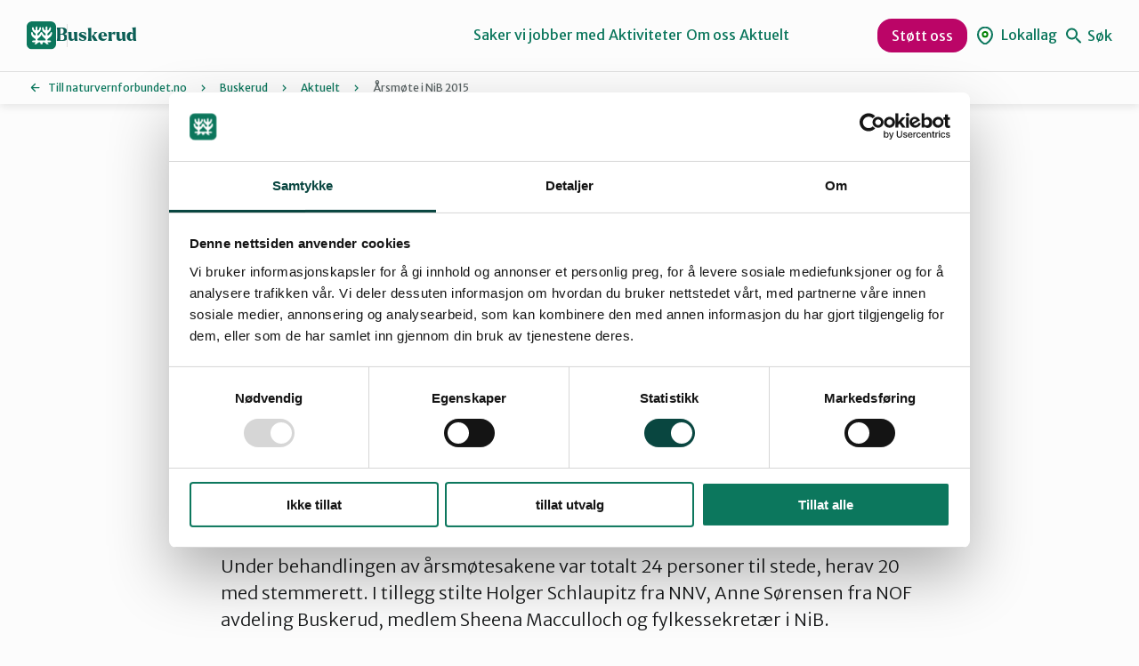

--- FILE ---
content_type: text/html; charset=UTF-8
request_url: https://naturvernforbundet.no/buskerud/arsmote-i-nib-2015/
body_size: 14845
content:
<!DOCTYPE html>
<html lang="nb-NO">
<head>
	<meta charset="UTF-8" />
	<meta name="viewport" content="width=device-width, initial-scale=1" />
	<meta name='robots' content='index, follow, max-image-preview:large, max-snippet:-1, max-video-preview:-1' />
	<style>img:is([sizes="auto" i], [sizes^="auto," i]) { contain-intrinsic-size: 3000px 1500px }</style>
			<!-- Google Consent Mode -->
		<script data-cookieconsent="ignore">
			window.dataLayer = window.dataLayer || [];
			function gtag() {
				dataLayer.push(arguments);
			}
			gtag("consent", "default", {
				ad_personalization: "denied",
				ad_storage: "denied",
				ad_user_data: "denied",
				analytics_storage: "denied",
				functionality_storage: "denied",
				personalization_storage: "denied",
				security_storage: "granted",
				wait_for_update: 500,
			});
			gtag("set", "ads_data_redaction", true);
			gtag("set", "url_passthrough", false);
		</script>
		<!-- End Google Consent Mode-->
					<!-- Google Tag Manager -->
			<script>
				(function(w,d,s,l,i){w[l]=w[l]||[];w[l].push({'gtm.start':
				new Date().getTime(),event:'gtm.js'});var f=d.getElementsByTagName(s)[0],
				j=d.createElement(s),dl=l!='dataLayer'?'&l='+l:'';j.async=true;j.src=
				'https://www.googletagmanager.com/gtm.js?id='+i+dl;f.parentNode.insertBefore(j,f);
				})(window,document,'script','dataLayer','GTM-KTV365');
			</script>
			<!-- End Google Tag Manager -->
				<!-- Cookiebot CMP-->
		<script
			id="Cookiebot"
			src="https://consent.cookiebot.com/uc.js"
			data-cbid="1b1c8d54-af74-4596-afc0-a65fcebbb3d3"
			data-blockingmode="auto"
			type="text/javascript"
			data-consentmode-defaults="disabled"
					></script>
		<!-- End Cookiebot CMP -->
		
	<!-- This site is optimized with the Yoast SEO Premium plugin v24.9 (Yoast SEO v24.9) - https://yoast.com/wordpress/plugins/seo/ -->
	<title>Årsmøte i NiB 2015 - Buskerud</title>
	<link rel="canonical" href="https://naturvernforbundet.no/buskerud/arsmote-i-nib-2015/" />
	<meta property="og:locale" content="nb_NO" />
	<meta property="og:type" content="article" />
	<meta property="og:title" content="Årsmøte i NiB 2015" />
	<meta property="og:description" content="Årsmøtet ble avholdt på Kongsberg den 23. Mars." />
	<meta property="og:url" content="https://naturvernforbundet.no/buskerud/arsmote-i-nib-2015/" />
	<meta property="og:site_name" content="Buskerud" />
	<meta property="article:published_time" content="2015-04-09T06:42:13+00:00" />
	<meta name="author" content="Kjell Arild Dokka" />
	<meta name="twitter:card" content="summary_large_image" />
	<meta name="twitter:label1" content="Skrevet av" />
	<meta name="twitter:data1" content="Kjell Arild Dokka" />
	<script type="application/ld+json" class="yoast-schema-graph">{"@context":"https://schema.org","@graph":[{"@type":"WebPage","@id":"https://naturvernforbundet.no/buskerud/arsmote-i-nib-2015/","url":"https://naturvernforbundet.no/buskerud/arsmote-i-nib-2015/","name":"Årsmøte i NiB 2015 - Buskerud","isPartOf":{"@id":"https://naturvernforbundet.no/buskerud/#website"},"datePublished":"2015-04-09T06:42:13+00:00","author":{"@id":"https://naturvernforbundet.no/buskerud/#/schema/person/6b6fdc961eccd7c046d5ac2826541460"},"breadcrumb":{"@id":"https://naturvernforbundet.no/buskerud/arsmote-i-nib-2015/#breadcrumb"},"inLanguage":"nb-NO","potentialAction":[{"@type":"ReadAction","target":["https://naturvernforbundet.no/buskerud/arsmote-i-nib-2015/"]}]},{"@type":"BreadcrumbList","@id":"https://naturvernforbundet.no/buskerud/arsmote-i-nib-2015/#breadcrumb","itemListElement":[{"@type":"ListItem","position":1,"name":"Till naturvernforbundet.no","item":"https://naturvernforbundet.no/"},{"@type":"ListItem","position":2,"name":"Buskerud","item":"https://naturvernforbundet.no/buskerud/"},{"@type":"ListItem","position":3,"name":"Aktuelt","item":"https://naturvernforbundet.no/buskerud/aktuelt/"},{"@type":"ListItem","position":4,"name":"Årsmøte i NiB 2015"}]},{"@type":"WebSite","@id":"https://naturvernforbundet.no/buskerud/#website","url":"https://naturvernforbundet.no/buskerud/","name":"Buskerud","description":"Bare enda et Naturvernforbundet Sites-nettsted","potentialAction":[{"@type":"SearchAction","target":{"@type":"EntryPoint","urlTemplate":"https://naturvernforbundet.no/buskerud/?s={search_term_string}"},"query-input":{"@type":"PropertyValueSpecification","valueRequired":true,"valueName":"search_term_string"}}],"inLanguage":"nb-NO"},{"@type":"Person","@id":"https://naturvernforbundet.no/buskerud/#/schema/person/6b6fdc961eccd7c046d5ac2826541460","name":"Kjell Arild Dokka","image":{"@type":"ImageObject","inLanguage":"nb-NO","@id":"https://naturvernforbundet.no/buskerud/#/schema/person/image/","url":"https://secure.gravatar.com/avatar/caf7ab0eae5267af4c995f9e27a03150?s=96&d=mm&r=g","contentUrl":"https://secure.gravatar.com/avatar/caf7ab0eae5267af4c995f9e27a03150?s=96&d=mm&r=g","caption":"Kjell Arild Dokka"},"url":"https://naturvernforbundet.no/buskerud/author/kjellarilddokka/"}]}</script>
	<!-- / Yoast SEO Premium plugin. -->


<link rel='dns-prefetch' href='//naturvernforbundet.no' />
<link rel='dns-prefetch' href='//assets.fundy.cloud' />
<link rel='preconnect' href='https://fundy.cloud' />
<script>
window._wpemojiSettings = {"baseUrl":"https:\/\/s.w.org\/images\/core\/emoji\/15.0.3\/72x72\/","ext":".png","svgUrl":"https:\/\/s.w.org\/images\/core\/emoji\/15.0.3\/svg\/","svgExt":".svg","source":{"concatemoji":"https:\/\/naturvernforbundet.no\/buskerud\/wp-includes\/js\/wp-emoji-release.min.js?ver=6.7.4"}};
/*! This file is auto-generated */
!function(i,n){var o,s,e;function c(e){try{var t={supportTests:e,timestamp:(new Date).valueOf()};sessionStorage.setItem(o,JSON.stringify(t))}catch(e){}}function p(e,t,n){e.clearRect(0,0,e.canvas.width,e.canvas.height),e.fillText(t,0,0);var t=new Uint32Array(e.getImageData(0,0,e.canvas.width,e.canvas.height).data),r=(e.clearRect(0,0,e.canvas.width,e.canvas.height),e.fillText(n,0,0),new Uint32Array(e.getImageData(0,0,e.canvas.width,e.canvas.height).data));return t.every(function(e,t){return e===r[t]})}function u(e,t,n){switch(t){case"flag":return n(e,"\ud83c\udff3\ufe0f\u200d\u26a7\ufe0f","\ud83c\udff3\ufe0f\u200b\u26a7\ufe0f")?!1:!n(e,"\ud83c\uddfa\ud83c\uddf3","\ud83c\uddfa\u200b\ud83c\uddf3")&&!n(e,"\ud83c\udff4\udb40\udc67\udb40\udc62\udb40\udc65\udb40\udc6e\udb40\udc67\udb40\udc7f","\ud83c\udff4\u200b\udb40\udc67\u200b\udb40\udc62\u200b\udb40\udc65\u200b\udb40\udc6e\u200b\udb40\udc67\u200b\udb40\udc7f");case"emoji":return!n(e,"\ud83d\udc26\u200d\u2b1b","\ud83d\udc26\u200b\u2b1b")}return!1}function f(e,t,n){var r="undefined"!=typeof WorkerGlobalScope&&self instanceof WorkerGlobalScope?new OffscreenCanvas(300,150):i.createElement("canvas"),a=r.getContext("2d",{willReadFrequently:!0}),o=(a.textBaseline="top",a.font="600 32px Arial",{});return e.forEach(function(e){o[e]=t(a,e,n)}),o}function t(e){var t=i.createElement("script");t.src=e,t.defer=!0,i.head.appendChild(t)}"undefined"!=typeof Promise&&(o="wpEmojiSettingsSupports",s=["flag","emoji"],n.supports={everything:!0,everythingExceptFlag:!0},e=new Promise(function(e){i.addEventListener("DOMContentLoaded",e,{once:!0})}),new Promise(function(t){var n=function(){try{var e=JSON.parse(sessionStorage.getItem(o));if("object"==typeof e&&"number"==typeof e.timestamp&&(new Date).valueOf()<e.timestamp+604800&&"object"==typeof e.supportTests)return e.supportTests}catch(e){}return null}();if(!n){if("undefined"!=typeof Worker&&"undefined"!=typeof OffscreenCanvas&&"undefined"!=typeof URL&&URL.createObjectURL&&"undefined"!=typeof Blob)try{var e="postMessage("+f.toString()+"("+[JSON.stringify(s),u.toString(),p.toString()].join(",")+"));",r=new Blob([e],{type:"text/javascript"}),a=new Worker(URL.createObjectURL(r),{name:"wpTestEmojiSupports"});return void(a.onmessage=function(e){c(n=e.data),a.terminate(),t(n)})}catch(e){}c(n=f(s,u,p))}t(n)}).then(function(e){for(var t in e)n.supports[t]=e[t],n.supports.everything=n.supports.everything&&n.supports[t],"flag"!==t&&(n.supports.everythingExceptFlag=n.supports.everythingExceptFlag&&n.supports[t]);n.supports.everythingExceptFlag=n.supports.everythingExceptFlag&&!n.supports.flag,n.DOMReady=!1,n.readyCallback=function(){n.DOMReady=!0}}).then(function(){return e}).then(function(){var e;n.supports.everything||(n.readyCallback(),(e=n.source||{}).concatemoji?t(e.concatemoji):e.wpemoji&&e.twemoji&&(t(e.twemoji),t(e.wpemoji)))}))}((window,document),window._wpemojiSettings);
</script>
<style>:root{--t2-layout-wide:75rem;--t2-layout-content:44rem;--t2-color-background:#fff;}.entry-content > * {max-width: min(calc(100vw - 2 * var(--t2-base-style-spacing-horizontal, var(--wp--custom--t-2-base-style--spacing--horizontal, 1.25rem))), var(--t2-layout-content, 48rem));margin-left: auto !important;margin-right: auto !important;}.entry-content > .alignwide { max-width: min(calc(100vw - 2 * var(--t2-base-style-spacing-horizontal, var(--wp--custom--t-2-base-style--spacing--horizontal, 1.25rem))), var(--t2-layout-wide, 75rem));}.entry-content .alignfull { max-width: none; }</style>
<style id='wp-emoji-styles-inline-css'>

	img.wp-smiley, img.emoji {
		display: inline !important;
		border: none !important;
		box-shadow: none !important;
		height: 1em !important;
		width: 1em !important;
		margin: 0 0.07em !important;
		vertical-align: -0.1em !important;
		background: none !important;
		padding: 0 !important;
	}
</style>
<link rel='stylesheet' id='wp-block-library-css' href='https://naturvernforbundet.no/buskerud/wp-includes/css/dist/block-library/style.min.css?ver=6.7.4' media='all' />
<style id='wp-block-library-theme-inline-css'>
.wp-block-audio :where(figcaption){color:#555;font-size:13px;text-align:center}.is-dark-theme .wp-block-audio :where(figcaption){color:#ffffffa6}.wp-block-audio{margin:0 0 1em}.wp-block-code{border:1px solid #ccc;border-radius:4px;font-family:Menlo,Consolas,monaco,monospace;padding:.8em 1em}.wp-block-embed :where(figcaption){color:#555;font-size:13px;text-align:center}.is-dark-theme .wp-block-embed :where(figcaption){color:#ffffffa6}.wp-block-embed{margin:0 0 1em}.blocks-gallery-caption{color:#555;font-size:13px;text-align:center}.is-dark-theme .blocks-gallery-caption{color:#ffffffa6}:root :where(.wp-block-image figcaption){color:#555;font-size:13px;text-align:center}.is-dark-theme :root :where(.wp-block-image figcaption){color:#ffffffa6}.wp-block-image{margin:0 0 1em}.wp-block-pullquote{border-bottom:4px solid;border-top:4px solid;color:currentColor;margin-bottom:1.75em}.wp-block-pullquote cite,.wp-block-pullquote footer,.wp-block-pullquote__citation{color:currentColor;font-size:.8125em;font-style:normal;text-transform:uppercase}.wp-block-quote{border-left:.25em solid;margin:0 0 1.75em;padding-left:1em}.wp-block-quote cite,.wp-block-quote footer{color:currentColor;font-size:.8125em;font-style:normal;position:relative}.wp-block-quote:where(.has-text-align-right){border-left:none;border-right:.25em solid;padding-left:0;padding-right:1em}.wp-block-quote:where(.has-text-align-center){border:none;padding-left:0}.wp-block-quote.is-large,.wp-block-quote.is-style-large,.wp-block-quote:where(.is-style-plain){border:none}.wp-block-search .wp-block-search__label{font-weight:700}.wp-block-search__button{border:1px solid #ccc;padding:.375em .625em}:where(.wp-block-group.has-background){padding:1.25em 2.375em}.wp-block-separator.has-css-opacity{opacity:.4}.wp-block-separator{border:none;border-bottom:2px solid;margin-left:auto;margin-right:auto}.wp-block-separator.has-alpha-channel-opacity{opacity:1}.wp-block-separator:not(.is-style-wide):not(.is-style-dots){width:100px}.wp-block-separator.has-background:not(.is-style-dots){border-bottom:none;height:1px}.wp-block-separator.has-background:not(.is-style-wide):not(.is-style-dots){height:2px}.wp-block-table{margin:0 0 1em}.wp-block-table td,.wp-block-table th{word-break:normal}.wp-block-table :where(figcaption){color:#555;font-size:13px;text-align:center}.is-dark-theme .wp-block-table :where(figcaption){color:#ffffffa6}.wp-block-video :where(figcaption){color:#555;font-size:13px;text-align:center}.is-dark-theme .wp-block-video :where(figcaption){color:#ffffffa6}.wp-block-video{margin:0 0 1em}:root :where(.wp-block-template-part.has-background){margin-bottom:0;margin-top:0;padding:1.25em 2.375em}
</style>
<style id='naturvern-sponsors-style-inline-css'>
.naturvern-logos{align-items:center;border:2px solid #0c775d;border-radius:24px;display:flex;overflow:hidden;padding:3rem 0}.naturnvern-sponsors__title{font-family:var(--font-family-heading);font-size:28px;font-weight:600;line-height:1.33;margin:0;padding:0 3rem 3rem}.naturvern-logos__items{animation:marquee var(--timing,30s) linear infinite;display:flex;flex-shrink:0;gap:48px}.naturvern-logos__scroller{display:flex;max-width:100%;overflow:hidden}.naturvern-logos__item{align-items:center;color:#fff;display:inline-flex;flex-shrink:0;justify-content:center;position:relative}.naturvern-logos__item img{max-height:50px;width:auto}.wp-block-t2-featured-content-layout .naturvern-logos__item img{max-height:80px}.wp-block-t2-featured-content-layout .t2-featured-content-layout-col-12 .naturvern-logos__item img{max-height:50px}.naturvern-logos.is-style-big-pictures .naturvern-logos__scroller,.naturvern-logos.is-style-big-pictures .naturvern-logos__scroller .naturvern-logos__items{gap:clamp(1rem,.5rem + 1.5625vw,1.5rem)}.naturvern-logos.is-style-big-pictures .naturvern-logos__scroller .naturvern-logos__item img{border-radius:.625rem;max-height:20rem}@keyframes marquee{0%{transform:translate(0)}to{transform:translate(-100%)}}@keyframes reversedMarquee{0%{transform:translate(-100%)}to{transform:translate(0)}}

</style>
<style id='naturvern-event-meta-style-inline-css'>
.date-ticker{background:var(--color-red-bright);border-radius:3px;margin-right:16px;overflow:hidden;text-align:center;width:56px}.date-ticker>span{display:block}.date-ticker .date-ticker__month{background:var(--color-red);color:#fff;font-size:var(--font-size-xxxxs);padding:2px 0;text-transform:capitalize}.date-ticker .date-ticker__day{font-family:var(--font-family-heading);font-size:var(--font-size-xs);font-weight:600;padding:6px 0}.event-date{align-items:center;display:flex}.event-date span{display:block;font-size:var(--font-size-xs)}.event-date span.category{color:var(--color-gs-600);font-size:var(--font-size-xxxxs);letter-spacing:.05em;text-transform:uppercase}.apeland-event-meta-inner{display:flex;justify-content:space-between}

</style>
<style id='t2-people-meta-style-inline-css'>
.card-info__post-meta{margin:0}.t2-featured-content.is-post-type-person.has-background .wp-block-t2-post-link .wp-block-group>.card-info__post-meta{padding:0 1rem}
</style>
<style id='t2-featured-content-layout-style-inline-css'>
:where(body){--t2-featured-content-layout-spacing-gap:var(--wp--custom--t-2-featured-content-layout--spacing--gap,1rem);--t2-featured-content-layout-spacing-row-gap:var(--wp--custom--t-2-featured-content-layout--spacing--row-gap,var(--t2-featured-content-layout-spacing-gap));--t2-featured-content-layout-spacing-column-gap:var(--wp--custom--t-2-featured-content-layout--spacing--column-gap,var(--t2-featured-content-layout-spacing-gap));--t2-featured-content-layout-spacing-margin:var(--wp--custom--t-2-featured-content-layout--spacing--margin,1.75em 0)}:where(.t2-featured-content-layout){margin-block:var(--t2-featured-content-layout-spacing-margin)}.t2-featured-content-layout{display:grid;gap:var(--t2-featured-content-layout-spacing-row-gap) var(--t2-featured-content-layout-spacing-column-gap);grid-auto-flow:dense;grid-template-columns:repeat(auto-fill,minmax(calc(50% - var(--t2-featured-content-layout-spacing-column-gap)),1fr))}@media (min-width:700px){.t2-featured-content-layout{grid-template-columns:repeat(auto-fill,minmax(calc(8.33333% - var(--t2-featured-content-layout-spacing-column-gap)),1fr))}}.t2-featured-content-layout.has-background{padding:2rem}.t2-featured-content-layout>*{grid-column:span 2}@media (min-width:700px){.t2-featured-content-layout>*{grid-column:span 4}.t2-featured-content-layout-col-3{grid-column:span 3}.t2-featured-content-layout-col-6{grid-column:span 6}.t2-featured-content-layout-col-8{grid-column:span 8}.t2-featured-content-layout-col-12{grid-column:span 12}}.t2-featured-content-layout-row-2{grid-row:span 2}.t2-featured-content-layout-row-3{grid-row:span 3}.t2-featured-content-layout-row-4{grid-row:span 4}
</style>
<style id='t2-featured-query-post-style-inline-css'>
.t2-featured-query-post{background:#fff;color:#000}.t2-featured-query-post a{color:inherit;display:block;height:100%;text-decoration:none}.t2-featured-query-post img{max-width:100%;vertical-align:bottom}.t2-featured-query-post .t2-featured-query-post__content{padding:1rem}.t2-featured-query-post .t2-featured-query-post__content h2,.t2-featured-query-post .t2-featured-query-post__content p{margin:0}
</style>
<style id='t2-featured-single-post-style-inline-css'>
.t2-featured-single-post{background:#fff;color:#000}.t2-featured-single-post a{color:inherit;display:block;height:100%;text-decoration:none}.t2-featured-single-post img{max-width:100%;vertical-align:bottom}
</style>
<style id='t2-link-list-style-inline-css'>
:where(body){--t2-link-list-typography-text-font-size:var(--wp--custom--t-2-link-list--typography--text-font-size,1.125rem);--t2-link-list-typography-text-font-weight:var(--wp--custom--t-2-link-list--typography--text-font-weight,700);--t2-link-list-typography-description-font-size:var(--wp--custom--t-2-link-list--typography--description-font-size,1rem);--t2-link-list-spacing-item-gap:var(--wp--custom--t-2-link-list--spacing--item-gap,1.75rem);--t2-link-list-spacing-item-auto-min-width:var(--wp--custom--t-2-link-list--size--min-width,15.625rem);--t2-link-list-icon-color:var(--wp--custom--t-2-link-list--icon-color,currentColor)}.t2-link-list{display:grid;gap:var(--t2-link-list-spacing-item-gap);grid-template:1fr/1fr;list-style:none;padding:0}.t2-link-list.has-auto-columns{grid-template-columns:repeat(auto-fit,minmax(var(--t2-link-list-spacing-item-auto-min-width),1fr))}@media (min-width:550px){.t2-link-list.has-2-columns,.t2-link-list.has-3-columns,.t2-link-list.has-4-columns{grid-template-columns:1fr 1fr}}@media (min-width:800px){.t2-link-list.has-3-columns,.t2-link-list.has-4-columns{grid-template-columns:1fr 1fr 1fr}}@media (min-width:1200px){.t2-link-list.has-4-columns{grid-template-columns:1fr 1fr 1fr 1fr}}.t2-link-list-item .t2-link-list-item__link{align-items:flex-start;display:flex;text-decoration:none}.t2-link-list-item__content{flex-grow:1}.t2-link-list-item__icon{fill:var(--t2-link-list-icon-color);flex-shrink:0;margin-right:1.5rem}.t2-link-list__icon--right{flex-direction:row-reverse}.t2-link-list__icon--right .t2-link-list-item__icon{margin-left:1.5rem;margin-right:0}.t2-link-list__icon--inline-left .t2-link-list-item__icon,.t2-link-list__icon--inline-right .t2-link-list-item__icon{display:inline-block;position:relative}.t2-link-list__icon--inline-left .t2-link-list-item__icon-box,.t2-link-list__icon--inline-right .t2-link-list-item__icon-box{display:inline-block;height:1em;width:1.12em}.t2-link-list__icon--inline-left .t2-icon,.t2-link-list__icon--inline-right .t2-icon{height:1.12em;left:0;margin-top:-.56em;position:absolute;top:50%;width:1.12em}.t2-link-list__icon--inline-left .t2-link-list-item__icon{margin-right:.44em}.t2-link-list__icon--inline-right .t2-link-list-item__icon{margin-left:.44em}.t2-link-list__icon--below .t2-link-list-item__icon{display:block;height:var(--t2-link-list-icon-size);position:relative}.t2-link-list__icon--below .t2-link-list-item__icon-box{display:inline-block;height:var(--t2-link-list-icon-size);width:var(--t2-link-list-icon-size)}.t2-link-list__icon--below .t2-icon{height:var(--t2-link-list-icon-size);left:0;position:absolute;top:0;width:var(--t2-link-list-icon-size)}.t2-link-list-item__text{display:block;font-size:var(--t2-link-list-typography-text-font-size);font-weight:var(--t2-link-list-typography-text-font-weight)}.t2-link-list-item__description{color:var(--t2-link-list-description-color,inherit);font-size:var(--t2-link-list-typography-description-font-size)}
</style>
<style id='t2-files-style-inline-css'>
:where(body){--t2-files-item-border:var(--wp--custom--t-2-files--item-border,thin solid #e0e0e0);--t2-files-spacing-margin:var(--wp--custom--t-2-files--spacing--margin,1.75em 0);--t2-files-spacing-item-margin:var(--wp--custom--t-2-files--spacing--item-margin,0 0 0.5rem);--t2-files-typography-description-font-size:var(--wp--custom--t-2-files--typography--description-font-size,unset);--t2-files-typography-meta-font-size:var(--wp--custom--t-2-files--typography--meta-font-size,0.875em)}:where(.t2-files){margin-block:var(--t2-files-spacing-margin)}.t2-files{line-height:1.25}.t2-file-item{margin:var(--t2-files-spacing-item-margin)}.t2-file-item:last-child{margin-bottom:0}.t2-file-item__link{align-items:flex-start;border:var(--t2-files-item-border);display:flex;padding:1rem;text-decoration:none}.t2-file-item__icon{align-items:center;display:inline-flex;margin-right:1rem}.t2-file-item__link--icon-right .t2-file-item__info{margin-right:auto}.t2-file-item__link--icon-right .t2-file-item__icon{align-self:center;margin-left:1rem;margin-right:0;order:2}.t2-file-item__info{min-width:0}.t2-file-item__description,.t2-file-item__filename,.t2-file-item__meta{display:block}.t2-file-item__filename{overflow:hidden;text-overflow:ellipsis;white-space:nowrap}.t2-file-item__description{font-size:var(--t2-files-typography-description-font-size)}.t2-file-item__meta{font-size:var(--t2-files-typography-meta-font-size);opacity:.75}
</style>
<style id='t2-byline-style-inline-css'>
:where(body){--t2-byline-color-small-text:var(--wp--custom--t-2-byline--color--small-text,#767676);--t2-byline-avatar-radius:var(--wp--custom--t-2-byline--avatar-radius,50%);--t2-byline-avatar-size:var(--wp--custom--t-2-byline--avatar-size,clamp(3rem,2.359rem + 2.0513vw,4rem));--t2-byline-spacing:var(--wp--custom--t-2-byline--spacing,1rem)}.t2-byline{align-items:center;display:flex;flex-wrap:wrap;justify-content:space-between}.t2-byline--block>:first-child{flex-basis:100%}.t2-byline__author-role{display:block}.t2-byline__author{align-items:center;display:flex;gap:var(--t2-byline-spacing)}.t2-byline__author small{display:block}.t2-byline__author img{border-radius:var(--t2-byline-avatar-radius);height:var(--t2-byline-avatar-size);width:var(--t2-byline-avatar-size)}.t2-byline small{color:var(--t2-byline-color-small-text)}.t2-byline small+small{border-left:1px solid var(--t2-byline-color-small-text);margin-left:var(--t2-byline-spacing);padding-left:var(--t2-byline-spacing)}
</style>
<style id='t2-factbox-style-inline-css'>
:where(body){--t2-factbox-color-background:var(--wp--custom--t-2-factbox--color--background,var(--t2-color-background,#fff));--t2-factbox-border:var(--wp--custom--t-2-factbox--border,1px solid #e0e0e0);--t2-factbox-max-height:var(--wp--custom--t-2-factbox--max-height,150px);--t2-factbox-spacing-margin:var(--wp--custom--t-2-factbox--spacing--margin,1.75em 0)}:where(.t2-factbox){margin-block:var(--t2-factbox-spacing-margin)}.t2-factbox{background:var(--t2-factbox-color-background);border:var(--t2-factbox-border);position:relative;--private-min-padding-bottom:1.5rem;--private-padding-bottom:max(var(--private-min-padding-bottom),var(--t2-factbox-padding-bottom,1.5rem))}.t2-factbox.is-minimized.has-inline-expand-button{--private-min-padding-bottom:4rem}.t2-factbox.has-background{border:0}.t2-factbox.is-minimized{margin-bottom:calc(1em + 1.5rem)}.is-minimized>.t2-factbox__content{border-radius:inherit;max-height:var(--t2-factbox-max-height);overflow:hidden;position:relative;transition:max-height .5s;will-change:max-height}.t2-factbox__blocks,.t2-factbox__inner-container{padding:1.5rem}.t2-factbox__blocks>:first-child,.t2-factbox__inner-container>:first-child{margin-top:0}.t2-factbox__blocks>:last-child,.t2-factbox__inner-container>:last-child{margin-bottom:0}.is-minimized:not(.has-inline-expand-button) .t2-factbox__blocks,.is-minimized:not(.has-inline-expand-button) .t2-factbox__inner-container{padding-bottom:max(var(--private-padding-bottom),2.5rem)}.is-minimized.has-inline-expand-button .t2-factbox__blocks,.is-minimized.has-inline-expand-button .t2-factbox__inner-container{padding-bottom:var(--private-padding-bottom)}.t2-factbox__gradient{background:linear-gradient(#fff0,var(--t2-factbox-color-background) calc(100% - var(--private-padding-bottom)));bottom:0;height:calc(var(--private-padding-bottom) + 3.75rem);left:0;pointer-events:none;position:absolute;width:100%}.t2-factbox__expand{align-items:center;background:inherit;border:thin solid;border-color:inherit;border-radius:50%;bottom:0;color:inherit;cursor:pointer;display:flex;height:3rem;justify-content:center;left:50%;padding:0;position:absolute;transform:translate(-50%,50%);width:3rem}.t2-factbox__expand--inline{background:#0000;border:0;color:inherit;display:inline-block;height:2.5rem;position:relative;width:2.5rem;z-index:2}.t2-factbox__expand-wrapper{align-items:center;color:inherit;display:flex;height:var(--private-padding-bottom);justify-content:center;margin-top:calc(var(--private-padding-bottom)*-1)}.t2-factbox__expand,.t2-factbox__expand--inline{cursor:pointer}.t2-factbox__expand svg,.t2-factbox__expand--inline svg{transition:transform .2s;will-change:transform;fill:currentColor}.is-expanded .t2-factbox__gradient{opacity:0;transition:opacity .5s;will-change:opacity}.is-expanded [data-t2-factbox=expand] svg{transform:rotate(-180deg)}@media (prefers-reduced-motion){.is-minimized>.t2-factbox__content,[data-t2-factbox=expand] svg{transition:none}}
</style>
<style id='t2-post-excerpt-style-inline-css'>
.t2-post-excerpt p{margin:0}
</style>
<style id='t2-post-featured-image-style-inline-css'>
.t2-post-featured-image{margin:0 0 1rem}.t2-post-featured-image img,.t2-post-featured-image__fallback{height:100%;object-fit:cover;object-position:var(--t2-focal-point,center center);width:100%}.t2-post-featured-image__fallback{align-items:center;background:var(--t2-fallback-background,#96969640);display:flex;font-size:3em;justify-content:center}.t2-post-featured-image.has-image-ratio-16-9{aspect-ratio:16/9}.t2-post-featured-image.has-image-ratio-4-3{aspect-ratio:4/3}.t2-post-featured-image.has-image-ratio-1-1{aspect-ratio:1/1}.t2-post-featured-image.has-image-ratio-3-2{aspect-ratio:3/2}
</style>
<style id='t2-post-link-style-inline-css'>
.t2-post-link{width:100%}.t2-featured-single-post.has-background .t2-post-link{padding-bottom:1rem}.t2-featured-single-post.has-background .t2-post-link>.wp-block-group:first-child{padding-top:1rem}
</style>
<style id='t2-post-title-style-inline-css'>
.t2-post-title{margin:0}.t2-featured-single-post.has-background .t2-post-title{padding:0 1rem}
</style>
<style id='global-styles-inline-css'>
:root{--wp--preset--aspect-ratio--square: 1;--wp--preset--aspect-ratio--4-3: 4/3;--wp--preset--aspect-ratio--3-4: 3/4;--wp--preset--aspect-ratio--3-2: 3/2;--wp--preset--aspect-ratio--2-3: 2/3;--wp--preset--aspect-ratio--16-9: 16/9;--wp--preset--aspect-ratio--9-16: 9/16;--wp--preset--color--black: #000000;--wp--preset--color--cyan-bluish-gray: #abb8c3;--wp--preset--color--white: #ffffff;--wp--preset--color--pale-pink: #f78da7;--wp--preset--color--vivid-red: #cf2e2e;--wp--preset--color--luminous-vivid-orange: #ff6900;--wp--preset--color--luminous-vivid-amber: #fcb900;--wp--preset--color--light-green-cyan: #7bdcb5;--wp--preset--color--vivid-green-cyan: #00d084;--wp--preset--color--pale-cyan-blue: #8ed1fc;--wp--preset--color--vivid-cyan-blue: #0693e3;--wp--preset--color--vivid-purple: #9b51e0;--wp--preset--gradient--vivid-cyan-blue-to-vivid-purple: linear-gradient(135deg,rgba(6,147,227,1) 0%,rgb(155,81,224) 100%);--wp--preset--gradient--light-green-cyan-to-vivid-green-cyan: linear-gradient(135deg,rgb(122,220,180) 0%,rgb(0,208,130) 100%);--wp--preset--gradient--luminous-vivid-amber-to-luminous-vivid-orange: linear-gradient(135deg,rgba(252,185,0,1) 0%,rgba(255,105,0,1) 100%);--wp--preset--gradient--luminous-vivid-orange-to-vivid-red: linear-gradient(135deg,rgba(255,105,0,1) 0%,rgb(207,46,46) 100%);--wp--preset--gradient--very-light-gray-to-cyan-bluish-gray: linear-gradient(135deg,rgb(238,238,238) 0%,rgb(169,184,195) 100%);--wp--preset--gradient--cool-to-warm-spectrum: linear-gradient(135deg,rgb(74,234,220) 0%,rgb(151,120,209) 20%,rgb(207,42,186) 40%,rgb(238,44,130) 60%,rgb(251,105,98) 80%,rgb(254,248,76) 100%);--wp--preset--gradient--blush-light-purple: linear-gradient(135deg,rgb(255,206,236) 0%,rgb(152,150,240) 100%);--wp--preset--gradient--blush-bordeaux: linear-gradient(135deg,rgb(254,205,165) 0%,rgb(254,45,45) 50%,rgb(107,0,62) 100%);--wp--preset--gradient--luminous-dusk: linear-gradient(135deg,rgb(255,203,112) 0%,rgb(199,81,192) 50%,rgb(65,88,208) 100%);--wp--preset--gradient--pale-ocean: linear-gradient(135deg,rgb(255,245,203) 0%,rgb(182,227,212) 50%,rgb(51,167,181) 100%);--wp--preset--gradient--electric-grass: linear-gradient(135deg,rgb(202,248,128) 0%,rgb(113,206,126) 100%);--wp--preset--gradient--midnight: linear-gradient(135deg,rgb(2,3,129) 0%,rgb(40,116,252) 100%);--wp--preset--font-size--small: 13px;--wp--preset--font-size--medium: 20px;--wp--preset--font-size--large: 36px;--wp--preset--font-size--x-large: 42px;--wp--preset--spacing--20: 0.44rem;--wp--preset--spacing--30: 0.67rem;--wp--preset--spacing--40: 1rem;--wp--preset--spacing--50: 1.5rem;--wp--preset--spacing--60: 2.25rem;--wp--preset--spacing--70: 3.38rem;--wp--preset--spacing--80: 5.06rem;--wp--preset--shadow--natural: 6px 6px 9px rgba(0, 0, 0, 0.2);--wp--preset--shadow--deep: 12px 12px 50px rgba(0, 0, 0, 0.4);--wp--preset--shadow--sharp: 6px 6px 0px rgba(0, 0, 0, 0.2);--wp--preset--shadow--outlined: 6px 6px 0px -3px rgba(255, 255, 255, 1), 6px 6px rgba(0, 0, 0, 1);--wp--preset--shadow--crisp: 6px 6px 0px rgba(0, 0, 0, 1);--wp--custom--t-2-story-hero--size--min-height: calc(100vh - 117px - var(--wp-admin--admin-bar--height, 0px));}:root { --wp--style--global--content-size: 44rem;--wp--style--global--wide-size: 75rem; }:where(body) { margin: 0; }.wp-site-blocks > .alignleft { float: left; margin-right: 2em; }.wp-site-blocks > .alignright { float: right; margin-left: 2em; }.wp-site-blocks > .aligncenter { justify-content: center; margin-left: auto; margin-right: auto; }:where(.is-layout-flex){gap: 0.5em;}:where(.is-layout-grid){gap: 0.5em;}.is-layout-flow > .alignleft{float: left;margin-inline-start: 0;margin-inline-end: 2em;}.is-layout-flow > .alignright{float: right;margin-inline-start: 2em;margin-inline-end: 0;}.is-layout-flow > .aligncenter{margin-left: auto !important;margin-right: auto !important;}.is-layout-constrained > .alignleft{float: left;margin-inline-start: 0;margin-inline-end: 2em;}.is-layout-constrained > .alignright{float: right;margin-inline-start: 2em;margin-inline-end: 0;}.is-layout-constrained > .aligncenter{margin-left: auto !important;margin-right: auto !important;}.is-layout-constrained > :where(:not(.alignleft):not(.alignright):not(.alignfull)){max-width: var(--wp--style--global--content-size);margin-left: auto !important;margin-right: auto !important;}.is-layout-constrained > .alignwide{max-width: var(--wp--style--global--wide-size);}body .is-layout-flex{display: flex;}.is-layout-flex{flex-wrap: wrap;align-items: center;}.is-layout-flex > :is(*, div){margin: 0;}body .is-layout-grid{display: grid;}.is-layout-grid > :is(*, div){margin: 0;}body{font-family: -apple-system, BlinkMacSystemFont, "Segoe UI", Roboto, Helvetica, Arial, sans-serif, "Apple Color Emoji", "Segoe UI Emoji", "Segoe UI Symbol";font-size: clamp(1rem, 0.8438rem + 0.5vw, 1.125rem);line-height: 1.4;padding-top: 0px;padding-right: 0px;padding-bottom: 0px;padding-left: 0px;}a:where(:not(.wp-element-button)){color: #1897ec;text-decoration: underline;}h1{font-size: clamp(1.5rem, 0.0938rem + 4.5vw, 2.625rem);}:root :where(.wp-element-button, .wp-block-button__link){background-color: #32373c;border-width: 0;color: #fff;font-family: inherit;font-size: inherit;line-height: inherit;padding: calc(0.667em + 2px) calc(1.333em + 2px);text-decoration: none;}.has-black-color{color: var(--wp--preset--color--black) !important;}.has-cyan-bluish-gray-color{color: var(--wp--preset--color--cyan-bluish-gray) !important;}.has-white-color{color: var(--wp--preset--color--white) !important;}.has-pale-pink-color{color: var(--wp--preset--color--pale-pink) !important;}.has-vivid-red-color{color: var(--wp--preset--color--vivid-red) !important;}.has-luminous-vivid-orange-color{color: var(--wp--preset--color--luminous-vivid-orange) !important;}.has-luminous-vivid-amber-color{color: var(--wp--preset--color--luminous-vivid-amber) !important;}.has-light-green-cyan-color{color: var(--wp--preset--color--light-green-cyan) !important;}.has-vivid-green-cyan-color{color: var(--wp--preset--color--vivid-green-cyan) !important;}.has-pale-cyan-blue-color{color: var(--wp--preset--color--pale-cyan-blue) !important;}.has-vivid-cyan-blue-color{color: var(--wp--preset--color--vivid-cyan-blue) !important;}.has-vivid-purple-color{color: var(--wp--preset--color--vivid-purple) !important;}.has-black-background-color{background-color: var(--wp--preset--color--black) !important;}.has-cyan-bluish-gray-background-color{background-color: var(--wp--preset--color--cyan-bluish-gray) !important;}.has-white-background-color{background-color: var(--wp--preset--color--white) !important;}.has-pale-pink-background-color{background-color: var(--wp--preset--color--pale-pink) !important;}.has-vivid-red-background-color{background-color: var(--wp--preset--color--vivid-red) !important;}.has-luminous-vivid-orange-background-color{background-color: var(--wp--preset--color--luminous-vivid-orange) !important;}.has-luminous-vivid-amber-background-color{background-color: var(--wp--preset--color--luminous-vivid-amber) !important;}.has-light-green-cyan-background-color{background-color: var(--wp--preset--color--light-green-cyan) !important;}.has-vivid-green-cyan-background-color{background-color: var(--wp--preset--color--vivid-green-cyan) !important;}.has-pale-cyan-blue-background-color{background-color: var(--wp--preset--color--pale-cyan-blue) !important;}.has-vivid-cyan-blue-background-color{background-color: var(--wp--preset--color--vivid-cyan-blue) !important;}.has-vivid-purple-background-color{background-color: var(--wp--preset--color--vivid-purple) !important;}.has-black-border-color{border-color: var(--wp--preset--color--black) !important;}.has-cyan-bluish-gray-border-color{border-color: var(--wp--preset--color--cyan-bluish-gray) !important;}.has-white-border-color{border-color: var(--wp--preset--color--white) !important;}.has-pale-pink-border-color{border-color: var(--wp--preset--color--pale-pink) !important;}.has-vivid-red-border-color{border-color: var(--wp--preset--color--vivid-red) !important;}.has-luminous-vivid-orange-border-color{border-color: var(--wp--preset--color--luminous-vivid-orange) !important;}.has-luminous-vivid-amber-border-color{border-color: var(--wp--preset--color--luminous-vivid-amber) !important;}.has-light-green-cyan-border-color{border-color: var(--wp--preset--color--light-green-cyan) !important;}.has-vivid-green-cyan-border-color{border-color: var(--wp--preset--color--vivid-green-cyan) !important;}.has-pale-cyan-blue-border-color{border-color: var(--wp--preset--color--pale-cyan-blue) !important;}.has-vivid-cyan-blue-border-color{border-color: var(--wp--preset--color--vivid-cyan-blue) !important;}.has-vivid-purple-border-color{border-color: var(--wp--preset--color--vivid-purple) !important;}.has-vivid-cyan-blue-to-vivid-purple-gradient-background{background: var(--wp--preset--gradient--vivid-cyan-blue-to-vivid-purple) !important;}.has-light-green-cyan-to-vivid-green-cyan-gradient-background{background: var(--wp--preset--gradient--light-green-cyan-to-vivid-green-cyan) !important;}.has-luminous-vivid-amber-to-luminous-vivid-orange-gradient-background{background: var(--wp--preset--gradient--luminous-vivid-amber-to-luminous-vivid-orange) !important;}.has-luminous-vivid-orange-to-vivid-red-gradient-background{background: var(--wp--preset--gradient--luminous-vivid-orange-to-vivid-red) !important;}.has-very-light-gray-to-cyan-bluish-gray-gradient-background{background: var(--wp--preset--gradient--very-light-gray-to-cyan-bluish-gray) !important;}.has-cool-to-warm-spectrum-gradient-background{background: var(--wp--preset--gradient--cool-to-warm-spectrum) !important;}.has-blush-light-purple-gradient-background{background: var(--wp--preset--gradient--blush-light-purple) !important;}.has-blush-bordeaux-gradient-background{background: var(--wp--preset--gradient--blush-bordeaux) !important;}.has-luminous-dusk-gradient-background{background: var(--wp--preset--gradient--luminous-dusk) !important;}.has-pale-ocean-gradient-background{background: var(--wp--preset--gradient--pale-ocean) !important;}.has-electric-grass-gradient-background{background: var(--wp--preset--gradient--electric-grass) !important;}.has-midnight-gradient-background{background: var(--wp--preset--gradient--midnight) !important;}.has-small-font-size{font-size: var(--wp--preset--font-size--small) !important;}.has-medium-font-size{font-size: var(--wp--preset--font-size--medium) !important;}.has-large-font-size{font-size: var(--wp--preset--font-size--large) !important;}.has-x-large-font-size{font-size: var(--wp--preset--font-size--x-large) !important;}
:where(.wp-block-post-template.is-layout-flex){gap: 1.25em;}:where(.wp-block-post-template.is-layout-grid){gap: 1.25em;}
:where(.wp-block-columns.is-layout-flex){gap: 2em;}:where(.wp-block-columns.is-layout-grid){gap: 2em;}
:root :where(.wp-block-pullquote){font-size: 1.5em;line-height: 1.6;}
</style>
<link rel='stylesheet' id='fundy-form-style-css' href='https://assets.fundy.cloud/fundy-forms.latest.css' media='all' />
<link rel='stylesheet' id='t2-extensions-image-credit-css' href='https://naturvernforbundet.no/content/plugins/t2/build/extension-library/image-credit/style.css?ver=7.21.1' media='all' />
<link rel='stylesheet' id='t2-extensions-people-css' href='https://naturvernforbundet.no/content/plugins/t2/build/extension-library/people/style.css?ver=7.21.1' media='all' />
<link rel='stylesheet' id='dekode-fonts-css' href='https://naturvernforbundet.no/content/themes/theme/assets/fonts/fonts.css?ver=1.1.0' media='all' />
<link rel='stylesheet' id='dekode-theme-css' href='https://naturvernforbundet.no/content/themes/theme/build/style.css?ver=1768209334' media='all' />
<link rel='stylesheet' id='naturvern-fylke-css' href='https://naturvernforbundet.no/content/themes/theme-county/build/style.css?ver=1768209334' media='all' />
<script src="https://naturvernforbundet.no/buskerud/wp-includes/js/dist/vendor/react.min.js?ver=18.3.1.1" id="react-js"></script>
<script src="https://naturvernforbundet.no/buskerud/wp-includes/js/dist/vendor/react-dom.min.js?ver=18.3.1.1" id="react-dom-js"></script>
<script src="https://naturvernforbundet.no/buskerud/wp-includes/js/dist/dom-ready.min.js?ver=f77871ff7694fffea381" id="wp-dom-ready-js"></script>
<script src="https://naturvernforbundet.no/buskerud/wp-includes/js/dist/escape-html.min.js?ver=6561a406d2d232a6fbd2" id="wp-escape-html-js"></script>
<script src="https://naturvernforbundet.no/buskerud/wp-includes/js/dist/element.min.js?ver=cb762d190aebbec25b27" id="wp-element-js"></script>
<script src="https://naturvernforbundet.no/buskerud/wp-includes/js/dist/hooks.min.js?ver=4d63a3d491d11ffd8ac6" id="wp-hooks-js"></script>
<script src="https://naturvernforbundet.no/buskerud/wp-includes/js/dist/i18n.min.js?ver=5e580eb46a90c2b997e6" id="wp-i18n-js"></script>
<script id="wp-i18n-js-after">
wp.i18n.setLocaleData( { 'text direction\u0004ltr': [ 'ltr' ] } );
</script>
<script id="fundy-donation-receipt-script-js-extra">
var fundySettings = {"baseURL":"https:\/\/fundy.cloud\/core"};
</script>
<script src="https://naturvernforbundet.no/content/plugins/fundy-extension-wp/build/blocks/donation-receipt/frontend.js?ver=0efad7bda6ca8da8d567" id="fundy-donation-receipt-script-js"></script>
<script src="https://naturvernforbundet.no/buskerud/wp-includes/js/dist/vendor/wp-polyfill.min.js?ver=3.15.0" id="wp-polyfill-js"></script>
<script src="https://naturvernforbundet.no/content/plugins/t2/build/block-library/factbox/script.js?ver=ee99c3501b0eef281b08" id="t2-factbox-script-js"></script>
<link rel="https://api.w.org/" href="https://naturvernforbundet.no/buskerud/wp-json/" /><link rel="alternate" title="JSON" type="application/json" href="https://naturvernforbundet.no/buskerud/wp-json/wp/v2/posts/1085" /><meta name="generator" content="WordPress 6.7.4" />
<link rel='shortlink' href='https://naturvernforbundet.no/buskerud/?p=1085' />
<link rel="alternate" title="oEmbed (JSON)" type="application/json+oembed" href="https://naturvernforbundet.no/buskerud/wp-json/oembed/1.0/embed?url=https%3A%2F%2Fnaturvernforbundet.no%2Fbuskerud%2Farsmote-i-nib-2015%2F" />
<link rel="alternate" title="oEmbed (XML)" type="text/xml+oembed" href="https://naturvernforbundet.no/buskerud/wp-json/oembed/1.0/embed?url=https%3A%2F%2Fnaturvernforbundet.no%2Fbuskerud%2Farsmote-i-nib-2015%2F&#038;format=xml" />
<style>
		

		body .entry-content > *,body .entry-content [class*="__inner-container"] > * {
			margin-top: var(--t2-custom-block-margin-spacing-first, var(--wp--custom--t-2-custom-block-margin--spacing--first, var(--t2-custom-block-margin-spacing-normal, var(--wp--custom--t-2-custom-block-margin--spacing--normal, 3rem))));
			margin-bottom: 0;
		}

		body .entry-content > * + *,body .entry-content [class*="__inner-container"] > * + *,body .entry-content > * + .wp-block-group.has-background {
			margin-top: var(--t2-custom-block-margin-spacing-normal, var(--wp--custom--t-2-custom-block-margin--spacing--normal, 3rem));
		}

		body .entry-content > p + p,body .entry-content > [class*="__inner-container"] > p + p,body .entry-content > h1 + p,body .entry-content [class*="__inner-container"] > h1 + p,body .entry-content > h1 + ol,body .entry-content [class*="__inner-container"] > h1 + ol,body .entry-content > h1 + ul,body .entry-content [class*="__inner-container"] > h1 + ul,body .entry-content > h1 + h2,body .entry-content [class*="__inner-container"] > h1 + h2,body .entry-content > h1 + h3,body .entry-content [class*="__inner-container"] > h1 + h3,body .entry-content > h1 + h4,body .entry-content [class*="__inner-container"] > h1 + h4,body .entry-content > h1 + h5,body .entry-content [class*="__inner-container"] > h1 + h5,body .entry-content > h1 + h6,body .entry-content [class*="__inner-container"] > h1 + h6,body .entry-content > h2 + p,body .entry-content [class*="__inner-container"] > h2 + p,body .entry-content > h2 + ol,body .entry-content [class*="__inner-container"] > h2 + ol,body .entry-content > h2 + ul,body .entry-content [class*="__inner-container"] > h2 + ul,body .entry-content > h2 + h3,body .entry-content [class*="__inner-container"] > h2 + h3,body .entry-content > h2 + h4,body .entry-content [class*="__inner-container"] > h2 + h4,body .entry-content > h2 + h5,body .entry-content [class*="__inner-container"] > h2 + h5,body .entry-content > h2 + h6,body .entry-content [class*="__inner-container"] > h2 + h6,body .entry-content > h3 + p,body .entry-content [class*="__inner-container"] > h3 + p,body .entry-content > h3 + ol,body .entry-content [class*="__inner-container"] > h3 + ol,body .entry-content > h3 + ul,body .entry-content [class*="__inner-container"] > h3 + ul,body .entry-content > h3 + h4,body .entry-content [class*="__inner-container"] > h3 + h4,body .entry-content > h3 + h5,body .entry-content [class*="__inner-container"] > h3 + h5,body .entry-content > h3 + h6,body .entry-content [class*="__inner-container"] > h3 + h6,body .entry-content > h4 + p,body .entry-content [class*="__inner-container"] > h4 + p,body .entry-content > h4 + ol,body .entry-content [class*="__inner-container"] > h4 + ol,body .entry-content > h4 + ul,body .entry-content [class*="__inner-container"] > h4 + ul,body .entry-content > h4 + h5,body .entry-content [class*="__inner-container"] > h4 + h5,body .entry-content > h4 + h6,body .entry-content [class*="__inner-container"] > h4 + h6,body .entry-content > h5 + p,body .entry-content [class*="__inner-container"] > h5 + p,body .entry-content > h5 + ol,body .entry-content [class*="__inner-container"] > h5 + ol,body .entry-content > h5 + ul,body .entry-content [class*="__inner-container"] > h5 + ul,body .entry-content > h5 + h6,body .entry-content [class*="__inner-container"] > h5 + h6,body .entry-content > h6 + p,body .entry-content [class*="__inner-container"] > h6 + p,body .entry-content > h6 + ol,body .entry-content [class*="__inner-container"] > h6 + ol,body .entry-content > h6 + ul,body .entry-content [class*="__inner-container"] > h6 + ul {
			margin-top: var(--t2-custom-block-margin-spacing-small, var(--wp--custom--t-2-custom-block-margin--spacing--small, 1rem));
		}

		body .entry-content > .alignfull + .alignfull,body .entry-content > .alignfull + style + .alignfull,body .entry-content .wp-block-spacer {
			margin-top: 0;
		}

		body .entry-content > :last-child:not(.alignfull) {
			margin-bottom: var(--t2-custom-block-margin-spacing-last, var(--wp--custom--t-2-custom-block-margin--spacing--last, 5rem));
		}
	</style>
	<link href="https://api.tiles.mapbox.com/mapbox-gl-js/v2.8.1/mapbox-gl.css" rel="stylesheet" />
	</head>
<body class="post-template-default single single-post postid-1085 single-format-standard wp-embed-responsive">
		<!-- Google Tag Manager (noscript) -->
		<noscript><iframe src="https://www.googletagmanager.com?id=GTM-KTV365"
		height="0" width="0" style="display:none;visibility:hidden"></iframe></noscript>
		<!-- End Google Tag Manager (noscript) -->
		
<a class="skip-link screen-reader-text" href="#content">Hopp til hovedinnhold</a>

<div class="site">
	<div class="site-menu-overlay">
	<div class="site-menu-overlay__inner">
		<form action="https://naturvernforbundet.no/buskerud" class="search-bar search-mobile">
			<input type="search" name="s" placeholder="Søk på naturvernforbundet.no" class="site-search-input" />
			<button type="submit" aria-label="Søk" class="btn-search">
				<span aria-hidden="true">
					<svg width="24" height="24" viewBox="0 0 24 24" fill="none" xmlns="http://www.w3.org/2000/svg">
<path d="M15.5001 14.0001H14.7101L14.4301 13.7301C15.6301 12.3301 16.2501 10.4201 15.9101 8.39014C15.4401 5.61014 13.1201 3.39014 10.3201 3.05014C6.09014 2.53014 2.53014 6.09014 3.05014 10.3201C3.39014 13.1201 5.61014 15.4401 8.39014 15.9101C10.4201 16.2501 12.3301 15.6301 13.7301 14.4301L14.0001 14.7101V15.5001L18.2501 19.7501C18.6601 20.1601 19.3301 20.1601 19.7401 19.7501C20.1501 19.3401 20.1501 18.6701 19.7401 18.2601L15.5001 14.0001ZM9.50014 14.0001C7.01014 14.0001 5.00014 11.9901 5.00014 9.50014C5.00014 7.01014 7.01014 5.00014 9.50014 5.00014C11.9901 5.00014 14.0001 7.01014 14.0001 9.50014C14.0001 11.9901 11.9901 14.0001 9.50014 14.0001Z" fill="#0C775D"/>
</svg>
				</span>
			</button>
		</form>
		<button type="button" class="local-team-toggle wp-block-button__link" aria-controls="site-search" aria-expanded="false" aria-haspopup="true">
			Finn ditt lokallag		</button>
		<div class="menu-hovedmeny-container"><ul id="menu-hovedmeny" class="overlay-menu"><li id="menu-item-740" class="menu-item menu-item-type-post_type menu-item-object-page menu-item-740"><a href="https://naturvernforbundet.no/buskerud/saker-vi-jobber-med/">Saker vi jobber med</a></li>
<li id="menu-item-742" class="menu-item menu-item-type-post_type menu-item-object-page menu-item-742"><a href="https://naturvernforbundet.no/buskerud/aktiviteter/">Aktiviteter</a></li>
<li id="menu-item-741" class="menu-item menu-item-type-post_type menu-item-object-page menu-item-741"><a href="https://naturvernforbundet.no/buskerud/om-fylkeslaget/">Om oss</a></li>
<li id="menu-item-743" class="menu-item menu-item-type-post_type menu-item-object-page current_page_parent menu-item-743"><a href="https://naturvernforbundet.no/buskerud/aktuelt/">Aktuelt</a></li>
</ul></div>		<div class="wp-block-buttons">
					</div>
	</div>
</div>
<div class="local-navigation-overlay">
	<div class="local-navigation-overlay__inner">
		<form action="https://naturvernforbundet.no/buskerud" class="search-bar search-mobile local-team-finder">
			<input type="search" name="s" placeholder="Søk blant lokallag" class="site-search-input" />
			<button type="submit" aria-label="Søk" class="btn-search">
				<span aria-hidden="true">
					<svg width="24" height="24" viewBox="0 0 24 24" fill="none" xmlns="http://www.w3.org/2000/svg">
<path d="M15.5001 14.0001H14.7101L14.4301 13.7301C15.6301 12.3301 16.2501 10.4201 15.9101 8.39014C15.4401 5.61014 13.1201 3.39014 10.3201 3.05014C6.09014 2.53014 2.53014 6.09014 3.05014 10.3201C3.39014 13.1201 5.61014 15.4401 8.39014 15.9101C10.4201 16.2501 12.3301 15.6301 13.7301 14.4301L14.0001 14.7101V15.5001L18.2501 19.7501C18.6601 20.1601 19.3301 20.1601 19.7401 19.7501C20.1501 19.3401 20.1501 18.6701 19.7401 18.2601L15.5001 14.0001ZM9.50014 14.0001C7.01014 14.0001 5.00014 11.9901 5.00014 9.50014C5.00014 7.01014 7.01014 5.00014 9.50014 5.00014C11.9901 5.00014 14.0001 7.01014 14.0001 9.50014C14.0001 11.9901 11.9901 14.0001 9.50014 14.0001Z" fill="#0C775D"/>
</svg>
				</span>
			</button>
		</form>
		<div class="overlay-menu">
			<ul>
									<li><a href="https://naturvernforbundet.no/buskerud/lokallag/drammen/">Drammen</a></li>
										<li><a href="https://naturvernforbundet.no/buskerud/lokallag/hallingdal/">Hallingdal</a></li>
										<li><a href="https://naturvernforbundet.no/buskerud/lokallag/hole-og-ringerike/">Hole og Ringerike</a></li>
										<li><a href="https://naturvernforbundet.no/buskerud/lokallag/kongsberg/">Kongsberg</a></li>
										<li><a href="https://naturvernforbundet.no/buskerud/lokallag/lier/">Lier</a></li>
										<li><a href="https://naturvernforbundet.no/buskerud/lokallag/noreoguvdal/">Nore og Uvdal</a></li>
										<li><a href="https://naturvernforbundet.no/buskerud/lokallag/ovre-eiker/">Øvre Eiker</a></li>
								</ul>
		</div>
	</div>
</div>
	<header id="masthead" class="site-header">
		<div class="site-header__inner">
			<div class="site-header--branding">
	<a href="https://naturvernforbundet.no/" class="custom-logo-link" rel="home" aria-current="page">
		<img src="https://naturvernforbundet.no/content/themes/theme/assets/naturvern-icon.svg" width="33" height="33"  alt="" class="custom-logo" />
	</a>
	<a href="https://naturvernforbundet.no/buskerud" class="custom-logo-text">
		Buskerud	</a>
</div>

<nav id="site-header--nav" class="site-header--nav" aria-label="Toppmeny">
	<div class="main-menu-container"><ul id="menu-hovedmeny-1" class="main-menu"><li class="menu-item menu-item-type-post_type menu-item-object-page menu-item-740"><a href="https://naturvernforbundet.no/buskerud/saker-vi-jobber-med/">Saker vi jobber med</a></li>
<li class="menu-item menu-item-type-post_type menu-item-object-page menu-item-742"><a href="https://naturvernforbundet.no/buskerud/aktiviteter/">Aktiviteter</a></li>
<li class="menu-item menu-item-type-post_type menu-item-object-page menu-item-741"><a href="https://naturvernforbundet.no/buskerud/om-fylkeslaget/">Om oss</a></li>
<li class="menu-item menu-item-type-post_type menu-item-object-page current_page_parent menu-item-743"><a href="https://naturvernforbundet.no/buskerud/aktuelt/">Aktuelt</a></li>
</ul></div></nav>
<div class="site-header--toggles">
	<form action="https://naturvernforbundet.no/buskerud" class="search-bar">
		<input type="search" name="s" placeholder="Søk på Naturvernforbundet Buskerud" class="site-search-input" />
		<button type="submit" aria-label="Søk" class="btn-search">
			<span aria-hidden="true">
				<svg width="24" height="24" viewBox="0 0 24 24" fill="none" xmlns="http://www.w3.org/2000/svg">
<path d="M15.5001 14.0001H14.7101L14.4301 13.7301C15.6301 12.3301 16.2501 10.4201 15.9101 8.39014C15.4401 5.61014 13.1201 3.39014 10.3201 3.05014C6.09014 2.53014 2.53014 6.09014 3.05014 10.3201C3.39014 13.1201 5.61014 15.4401 8.39014 15.9101C10.4201 16.2501 12.3301 15.6301 13.7301 14.4301L14.0001 14.7101V15.5001L18.2501 19.7501C18.6601 20.1601 19.3301 20.1601 19.7401 19.7501C20.1501 19.3401 20.1501 18.6701 19.7401 18.2601L15.5001 14.0001ZM9.50014 14.0001C7.01014 14.0001 5.00014 11.9901 5.00014 9.50014C5.00014 7.01014 7.01014 5.00014 9.50014 5.00014C11.9901 5.00014 14.0001 7.01014 14.0001 9.50014C14.0001 11.9901 11.9901 14.0001 9.50014 14.0001Z" fill="#0C775D"/>
</svg>
			</span>
		</button>
	</form>
	<form action="https://naturvernforbundet.no/buskerud" class="local-team-finder">
		<input type="search" name="s" placeholder="Søk blant lokallag" class="site-search-input" />
		<button type="submit" aria-label="Søk" class="btn-search">
			<span aria-hidden="true">
				<svg width="24" height="24" viewBox="0 0 24 24" fill="none" xmlns="http://www.w3.org/2000/svg">
<path d="M15.5001 14.0001H14.7101L14.4301 13.7301C15.6301 12.3301 16.2501 10.4201 15.9101 8.39014C15.4401 5.61014 13.1201 3.39014 10.3201 3.05014C6.09014 2.53014 2.53014 6.09014 3.05014 10.3201C3.39014 13.1201 5.61014 15.4401 8.39014 15.9101C10.4201 16.2501 12.3301 15.6301 13.7301 14.4301L14.0001 14.7101V15.5001L18.2501 19.7501C18.6601 20.1601 19.3301 20.1601 19.7401 19.7501C20.1501 19.3401 20.1501 18.6701 19.7401 18.2601L15.5001 14.0001ZM9.50014 14.0001C7.01014 14.0001 5.00014 11.9901 5.00014 9.50014C5.00014 7.01014 7.01014 5.00014 9.50014 5.00014C11.9901 5.00014 14.0001 7.01014 14.0001 9.50014C14.0001 11.9901 11.9901 14.0001 9.50014 14.0001Z" fill="#0C775D"/>
</svg>
			</span>
		</button>
	</form>
	<a class="wp-block-button__link header-action" href="https://naturvernforbundet.no/stott-arbeidet/">Støtt oss</a>
	<button type="button" class="site-header--search--toggle local-team-toggle" aria-controls="site-search" aria-expanded="false" aria-haspopup="true">
		<svg width="15px" height="15px" viewBox="0 0 15 15" fill="none" xmlns="http://www.w3.org/2000/svg" style="height: auto; width: 20px; stroke: green;" aria-hidden="true" class="local-team-toggle__icon">
			<path fill-rule="evenodd" clip-rule="evenodd" d="M7.5 8.49478C8.604 8.49478 9.5 7.59934 9.5 6.49606C9.5 5.39278 8.604 4.49738 7.5 4.49738C6.396 4.49738 5.5 5.39278 5.5 6.49606C5.5 7.59934 6.396 8.49478 7.5 8.49478Z" stroke="black" stroke-linecap="square" style="
				stroke: green;
				stroke-width: 1.5px;
			"></path>
			<path fill-rule="evenodd" clip-rule="evenodd" d="M13.5 6.49606C13.5 11.4928 8.5 14.4909 7.5 14.4909C6.5 14.4909 1.5 11.4928 1.5 6.49606C1.5 3.18522 4.187 0.5 7.5 0.5C10.813 0.5 13.5 3.18522 13.5 6.49606Z" stroke="black" stroke-linecap="square" style="stroke: #0c775d;stroke-width: 1.5px;"></path>
		</svg>
		Lokallag	</button>
	<button
		type="button"
		class="site-header--search--toggle site-header--menu-search--toggle"
		aria-controls="site-search"
		aria-expanded="false"
		aria-haspopup="true"
	>
		<svg aria-label="Søk"
		class="site-search__icon" width="18" height="18" viewBox="0 0 18 18" fill="none" xmlns="http://www.w3.org/2000/svg">
			<path d="M12.4999 11.5H11.7099L11.4299 11.23C12.6299 9.83002 13.2499 7.92002 12.9099 5.89002C12.4399 3.11002 10.1199 0.890015 7.31989 0.550015C3.08989 0.0300153 -0.470107 3.59001 0.0498932 7.82001C0.389893 10.62 2.60989 12.94 5.38989 13.41C7.41989 13.75 9.32989 13.13 10.7299 11.93L10.9999 12.21V13L15.2499 17.25C15.6599 17.66 16.3299 17.66 16.7399 17.25C17.1499 16.84 17.1499 16.17 16.7399 15.76L12.4999 11.5ZM6.49989 11.5C4.00989 11.5 1.99989 9.49002 1.99989 7.00002C1.99989 4.51002 4.00989 2.50002 6.49989 2.50002C8.98989 2.50002 10.9999 4.51002 10.9999 7.00002C10.9999 9.49002 8.98989 11.5 6.49989 11.5Z" fill="#0C775D"/>
		</svg>
		Søk	</button>

	<div id="site-search" class="site-search" aria-hidden="false">
		<form role="search" method="get" class="search-form" action="https://naturvernforbundet.no/buskerud">
			<label>
				<input type="search" class="search-field" placeholder="Søk" value="" name="s">
			</label>
			<input type="submit" class="search-submit" value="Søk">
		</form>
	</div>
	<button type="button" class="site-header--nav-toggle" aria-controls="site-header--nav" aria-expanded="false">
		<span class="toggle-icon">
			<span></span><span></span><span></span>
		</span>
		<span class="label">
			<span class="screen-reader-text">Meny</span>
		</span>
	</button>
</div>
		</div>

		<div class="site-header__inner--breadcrumbs"><span><span><a class="breadcrumb_home" href="https://naturvernforbundet.no/">Till naturvernforbundet.no</a></span> <div class="separator"></div> <span><a href="https://naturvernforbundet.no/buskerud/">Buskerud</a></span> <div class="separator"></div> <span><a href="https://naturvernforbundet.no/buskerud/aktuelt/">Aktuelt</a></span> <div class="separator"></div> <span class="breadcrumb_last" aria-current="page">Årsmøte i NiB 2015</span></span></div>
	</header>

	<main id="content" class="site-content">
<article id="post-1085" class="post-1085 post type-post status-publish format-standard hentry category-nytt-om-fylkeslaget">
	<div class="entry-content">
		<div class="template-post alignfull wp-block-naturvern-hero">
		<div class="hero__inner">
			<div class="hero__inner_blocks">
								
					<h1 class="wp-block-post-title">Årsmøte i NiB 2015</h1>

					<div class="wp-block-post-excerpt"><p class="wp-block-post-excerpt__excerpt">Årsmøtet ble avholdt på Kongsberg den 23. Mars. </p></div>

					

					<div class="wp-block-naturvern-byline">
			<div class="authors">By <span class="t2-byline__author-link">Kjell Arild Dokka</span></div>
			<small class="entry-date">09.04.2015 08:42</small>
		</div>
								</div>
					</div>
			</div>
	
<p>Under behandlingen av årsmøtesakene var totalt 24 personer til stede, herav 20 med stemmerett. I tillegg stilte Holger Schlaupitz fra NNV, Anne Sørensen fra NOF avdeling Buskerud, medlem Sheena Macculloch og fylkessekretær i NiB.</p>



<p>Landmøtet kom også med en uttalelse om prioriteringer i transportsektoren. Se uttalelen i rammen til høyre</p>
</div>
</article>
	</main><!-- .site-content -->
	<div class="modal-wrapper"><div class="modal-wrapper__inner"><button class="close"></button></div></div>
	<footer class="site-footer">
		<div class="site-container site-footer-widgets">
			<div class="footer-widget">
<div class="wp-block-columns is-layout-flex wp-container-core-columns-is-layout-1 wp-block-columns-is-layout-flex">
<div class="wp-block-column is-layout-flow wp-block-column-is-layout-flow">
<div class="wp-block-group is-layout-flow wp-block-group-is-layout-flow">
<h2 class="wp-block-heading" id="kontakt-oss">Kontakt fylkeslaget</h2>



<ul class="wp-block-list">
<li>Fylkesleder Martin Lindal </li>
</ul>



<p>martinlindal@hotmail.com</p>



<p>996 04 555</p>



<ul class="wp-block-list">
<li>Organisasjons# 970492283</li>
</ul>



<ul class="wp-block-list">
<li>Konto# 9365 15 88969</li>
</ul>
</div>
</div>



<div class="wp-block-column is-layout-flow wp-block-column-is-layout-flow">
<div class="wp-block-group is-layout-flow wp-block-group-is-layout-flow">
<h2 class="wp-block-heading" id="snarveier">Snarveier</h2>
</div>



<ul class="wp-block-list">
<li><a href="https://naturvernforbundet.no/buskerud/vart-arbeidsprogram/">Arbeidsprogram</a></li>



<li><a href="https://naturvernforbundet.no/buskerud/rovfugler/">Rovfugl</a></li>



<li><a href="https://naturvernforbundet.no/buskerud/slattekurs/">Slåttekurs</a></li>
</ul>
</div>



<div class="wp-block-column is-layout-flow wp-block-column-is-layout-flow">
<div class="wp-block-group is-layout-flow wp-block-group-is-layout-flow">
<h2 class="wp-block-heading" id="snarveier">Følg oss</h2>



<div class="wp-block-buttons is-layout-flex wp-block-buttons-is-layout-flex">
<div class="wp-block-button tw-link"><a class="wp-block-button__link wp-element-button" href="https://twitter.com/NaturBuskerud">Twitter</a></div>
</div>



<div class="wp-block-buttons is-layout-flex wp-block-buttons-is-layout-flex">
<div class="wp-block-button is-style-pink"><a class="wp-block-button__link wp-element-button" href="https://naturvernforbundet.no/engasjer-deg">Engasjer deg!</a></div>
</div>
</div>
</div>
</div>
</div><div class="footer-widget">
<div class="wp-block-columns is-layout-flex wp-container-core-columns-is-layout-2 wp-block-columns-is-layout-flex">
<div class="wp-block-column is-layout-flow wp-block-column-is-layout-flow"></div>



<div class="wp-block-column is-layout-flow wp-block-column-is-layout-flow"></div>



<div class="wp-block-column is-layout-flow wp-block-column-is-layout-flow">
<figure class="wp-block-image size-full"><img loading="lazy" decoding="async" width="368" height="64" src="https://naturvernforbundet.no/content/uploads/sites/3/2022/08/logo-white.png" alt="" class="wp-image-12" srcset="https://naturvernforbundet.no/content/uploads/sites/11/2022/08/logo-white.png 368w, https://naturvernforbundet.no/content/uploads/sites/11/2022/08/logo-white-300x52.png 300w" sizes="auto, (max-width: 368px) 100vw, 368px" /></figure>
</div>
</div>
</div>		</div>
	</footer>
</div><!-- .site -->

<script>
	var relevanssi_rt_regex = /(&|\?)_(rt|rt_nonce)=(\w+)/g
	var newUrl = window.location.search.replace(relevanssi_rt_regex, '')
	history.replaceState(null, null, window.location.pathname + newUrl + window.location.hash)
</script>
<style id='core-block-supports-inline-css'>
.wp-container-core-columns-is-layout-1{flex-wrap:nowrap;}.wp-container-core-columns-is-layout-2{flex-wrap:nowrap;}
</style>
<script id="dekodegtm-frontend-js-extra">
var dekodeGTMGlobals = {"dataLayer_content":{"pagePostType":"post","pagePostType2":"single-post","pagePostAuthor":"Kjell Arild Dokka"}};
</script>
<script src="https://naturvernforbundet.no/content/plugins/dekode-gtm-plugin/build/frontend.js?ver=46f200e0a7b2d9af81df" id="dekodegtm-frontend-js"></script>
<script src="https://naturvernforbundet.no/content/plugins/t2/build/extension-library/people/script.js?ver=7699272233e165124dfd" id="t2-extension-people-js"></script>
<script src="https://naturvernforbundet.no/buskerud/wp-includes/js/dist/url.min.js?ver=e87eb76272a3a08402d2" id="wp-url-js"></script>
<script id="wp-api-fetch-js-translations">
( function( domain, translations ) {
	var localeData = translations.locale_data[ domain ] || translations.locale_data.messages;
	localeData[""].domain = domain;
	wp.i18n.setLocaleData( localeData, domain );
} )( "default", {"translation-revision-date":"2025-09-30 18:17:21+0000","generator":"GlotPress\/4.0.1","domain":"messages","locale_data":{"messages":{"":{"domain":"messages","plural-forms":"nplurals=2; plural=n != 1;","lang":"nb_NO"},"An unknown error occurred.":["En ukjent feil har oppst\u00e5tt."],"The response is not a valid JSON response.":["Responsen var ikke en gyldig JSON-respons."],"Media upload failed. If this is a photo or a large image, please scale it down and try again.":["Opplasting av media feilet. Hvis dette er et foto eller et stort bilde, skaler det ned og pr\u00f8v p\u00e5 nytt."],"You are probably offline.":["Du er antakelig frakoblet."]}},"comment":{"reference":"wp-includes\/js\/dist\/api-fetch.js"}} );
</script>
<script src="https://naturvernforbundet.no/buskerud/wp-includes/js/dist/api-fetch.min.js?ver=d387b816bc1ed2042e28" id="wp-api-fetch-js"></script>
<script id="wp-api-fetch-js-after">
wp.apiFetch.use( wp.apiFetch.createRootURLMiddleware( "https://naturvernforbundet.no/buskerud/wp-json/" ) );
wp.apiFetch.nonceMiddleware = wp.apiFetch.createNonceMiddleware( "d17b110685" );
wp.apiFetch.use( wp.apiFetch.nonceMiddleware );
wp.apiFetch.use( wp.apiFetch.mediaUploadMiddleware );
wp.apiFetch.nonceEndpoint = "https://naturvernforbundet.no/buskerud/wp-admin/admin-ajax.php?action=rest-nonce";
</script>
<script id="dekode-theme-js-before">
const isEvent=false;
</script>
<script src="https://naturvernforbundet.no/content/themes/theme/build/index.js?ver=3d2e112224448ce1e4e3" id="dekode-theme-js"></script>
<script data-cookieconsent="ignore" src="https://naturvernforbundet.no/content/plugins/facetwp/assets/js/dist/front.min.js?ver=4.2.12" id="naturvern-facetwp-js"></script>
<script src="https://naturvernforbundet.no/content/themes/theme-county/build/index.js?ver=3d2e112224448ce1e4e3" id="naturvern-fylke-js"></script>
</body>
</html>


--- FILE ---
content_type: image/svg+xml
request_url: https://naturvernforbundet.no/content/themes/theme/assets/naturvern-icon.svg
body_size: 1966
content:
<svg fill="none" xmlns="http://www.w3.org/2000/svg" viewBox="0 0.62 32.27 31.73">
	<g clip-path="url(#clip0_2612_21497)">
		<path d="M26.2123 0.644531H6.03934C2.6981 0.644531 0 3.29557 0 6.57407V26.4019C0 29.6804 2.6981 32.3315 6.03934 32.3315H26.2123C29.5379 32.3315 32.2517 29.6804 32.2517 26.4019V6.57407C32.236 3.29557 29.5379 0.644531 26.2123 0.644531Z" fill="#0C775D"/>
		<path d="M6.76092 7.18666C7.16877 7.18666 7.43544 7.32784 7.62368 7.93962C7.81192 8.53571 7.98447 10.2299 8.92567 10.6848C9.67863 11.0456 9.89824 10.4024 9.89824 9.69652V7.72001C9.89824 7.04548 10.0865 6.44939 10.8865 6.44939C11.6865 6.44939 11.7493 7.35922 11.7493 7.87687V9.82201C11.7493 10.3397 11.8904 11.0299 12.6277 10.7161C13.2238 10.4495 13.6787 9.63377 13.9297 8.47296C14.1179 7.62589 14.2277 7.15529 14.9023 7.12392C15.5925 7.10823 15.7337 7.70432 15.765 8.47296C15.718 9.75927 15.2631 10.9985 14.4474 12.0024C13.8199 12.6142 13.1611 13.1946 12.4708 13.7437C12.2355 13.9476 12.0473 14.1986 11.9218 14.4809C11.7963 14.7633 11.7336 15.0613 11.7493 15.3594C11.7493 16.4888 12.0473 16.7241 12.7375 16.4731C13.2865 16.2535 14.0238 15.5319 14.6356 14.1358C15.2474 12.7397 15.8121 12.7397 16.2356 12.7397C16.6592 12.7397 17.1455 12.975 17.616 13.9946C17.9455 14.8417 18.4945 15.579 19.2161 16.1594C20.4867 17.0692 20.8161 16.3947 20.8161 15.6261C20.8318 15.2025 20.722 14.7947 20.5338 14.4182C20.3298 14.0574 20.0318 13.7437 19.671 13.524C19.1533 13.1162 18.1337 12.4887 17.6631 11.7672C17.0827 10.8416 16.816 9.75927 16.8945 8.67689C16.8945 7.2651 17.4121 7.17098 17.7886 7.20235C18.1651 7.23372 18.4161 7.53177 18.6043 8.39453C18.918 9.72789 19.4671 10.5122 20.1102 10.7632C20.5965 10.9671 20.8475 10.5593 20.8475 9.86907V7.3749C20.8475 7.24941 20.8632 7.12392 20.9259 7.01411C20.973 6.9043 21.0357 6.7945 21.1298 6.71607C21.224 6.63763 21.3181 6.5592 21.4436 6.51214C21.5534 6.46508 21.6789 6.43371 21.8044 6.44939C21.9299 6.44939 22.0554 6.46508 22.1652 6.51214C22.275 6.5592 22.3848 6.63763 22.4632 6.73175C22.5416 6.82587 22.6044 6.93568 22.6514 7.04548C22.6985 7.15529 22.7142 7.28078 22.6985 7.40628V9.82201C22.6985 10.1985 22.9024 11.0613 23.5299 10.7946C24.0476 10.5907 24.3927 9.90045 24.7378 9.022C25.0829 8.14355 25.1142 7.23372 25.9143 7.21804C26.7143 7.20235 26.73 8.41022 26.5574 9.32004C26.3064 10.7318 26.1025 11.2181 25.3339 12.0181C24.7691 12.5829 24.1887 13.1319 23.5613 13.6339C23.2946 13.8692 23.0907 14.1358 22.9495 14.4496C22.8083 14.7476 22.7299 15.077 22.7142 15.4221C22.7142 16.2692 23.0122 16.9124 23.9848 16.2692C24.8162 15.7986 25.4594 15.077 25.8672 14.2299C26.2437 13.477 26.4162 12.6613 27.1378 12.724C28.0633 12.8025 27.9535 13.8848 27.828 14.6064C27.6398 15.9398 27.0123 17.1633 26.0554 18.1045C24.6123 19.485 22.7142 20.4418 22.6828 21.4144C22.6828 22.1831 23.2789 22.3399 23.7809 22.3399H25.6005C26.1496 22.3399 26.6986 22.5909 26.6986 23.2811C26.6986 23.8145 26.3064 24.1439 25.6005 24.1439H23.624C23.1691 24.1439 22.5887 24.2223 23.075 24.8968C23.5613 25.5714 24.2201 26.4184 24.2201 26.4184H21.7259C21.7259 26.4184 20.0318 24.1439 18.4788 24.1439C17.1455 24.1439 17.3807 26.4184 17.3807 26.4184H15.2944C15.2944 26.4184 15.1689 24.1439 13.9768 24.1439C12.7689 24.1439 10.8081 26.4027 10.8081 26.4027H8.50213C8.8943 25.8067 9.27077 25.1949 9.60019 24.5674C9.71 24.2066 9.44333 24.1125 8.92567 24.1439H7.0119C6.87072 24.1596 6.72954 24.1439 6.60405 24.1125C6.47856 24.0654 6.35307 24.0027 6.24326 23.9243C6.13345 23.8301 6.05502 23.7203 6.00796 23.5948C5.94521 23.4694 5.92953 23.3439 5.92953 23.2027C5.92953 22.6223 6.47856 22.3556 7.15308 22.3556H8.62762C9.86687 22.3556 10.4316 21.1164 9.36489 20.3477C8.28252 19.5791 6.18051 18.4967 5.33344 16.379C5.00402 15.579 4.83146 14.7162 4.78441 13.8535C4.75303 13.5868 4.83146 13.3358 4.98833 13.1162C5.1452 12.9123 5.3805 12.7711 5.64717 12.724C6.30601 12.6456 6.68248 13.3044 6.79229 13.9476C6.96484 15.0613 7.73349 16.2065 8.75312 16.4731C9.99236 16.8025 9.92961 16.0182 9.92961 15.3908C9.92961 14.7633 9.52176 14.1829 8.64331 13.4613C7.74917 12.7397 6.85504 12.2064 6.16483 10.2299C5.70991 9.10043 5.63148 7.23372 6.76092 7.18666ZM14.6513 18.183C13.4905 19.4222 11.7963 20.1909 11.7649 21.1007C11.7336 22.0105 12.6905 22.3556 13.2395 22.3556H19.42C20.3612 22.3556 20.8946 22.1203 20.9102 21.2732C20.9102 20.3007 19.4671 19.9242 17.867 18.1202C17.1298 17.3202 16.5964 16.3476 16.2827 15.3123C15.9533 16.379 15.3886 17.3516 14.6513 18.183Z" fill="white"/>
	</g>
	<defs>
		<clipPath id="clip0_2612_21497">
			<rect width="301" height="32.138" fill="white" transform="translate(0 0.429688)"/>
		</clipPath>
	</defs>
</svg>